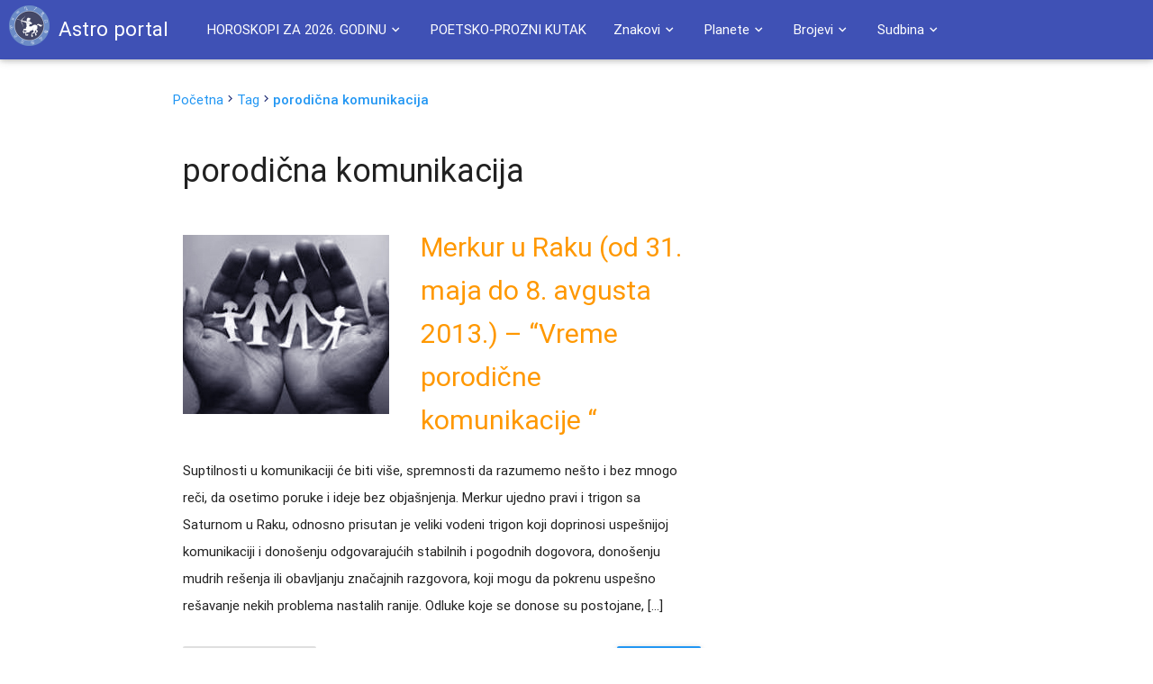

--- FILE ---
content_type: text/html; charset=utf-8
request_url: https://www.google.com/recaptcha/api2/aframe
body_size: 265
content:
<!DOCTYPE HTML><html><head><meta http-equiv="content-type" content="text/html; charset=UTF-8"></head><body><script nonce="lQYHsXeXQce-mdBxloeWng">/** Anti-fraud and anti-abuse applications only. See google.com/recaptcha */ try{var clients={'sodar':'https://pagead2.googlesyndication.com/pagead/sodar?'};window.addEventListener("message",function(a){try{if(a.source===window.parent){var b=JSON.parse(a.data);var c=clients[b['id']];if(c){var d=document.createElement('img');d.src=c+b['params']+'&rc='+(localStorage.getItem("rc::a")?sessionStorage.getItem("rc::b"):"");window.document.body.appendChild(d);sessionStorage.setItem("rc::e",parseInt(sessionStorage.getItem("rc::e")||0)+1);localStorage.setItem("rc::h",'1769685715046');}}}catch(b){}});window.parent.postMessage("_grecaptcha_ready", "*");}catch(b){}</script></body></html>